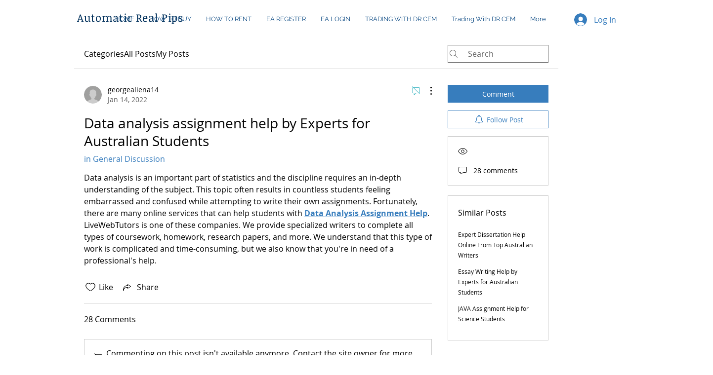

--- FILE ---
content_type: application/javascript
request_url: https://static.parastorage.com/services/communities-forum-client/1.1487.0/client-viewer/ricos_plugin_collapsibleListPropertyRenderer.chunk.min.js
body_size: -238
content:
"use strict";(("undefined"!=typeof self?self:this).webpackJsonp__wix_communities_forum_client=("undefined"!=typeof self?self:this).webpackJsonp__wix_communities_forum_client||[]).push([[1009],{16484:(e,t,n)=>{n.d(t,{Z:()=>i});var i={container:"_049QV",title:"_2hHtx",viewerContainer:"iwh9S",titleContainer:"PRNOq",content:"GudMI",expandIcon:"NdN91",dndIcon:"nDTnj",RTL:"-Mqzc",LTR:"kYGDT",itemContainer:"pEJ7j",itemContainerViewer:"oZkLJ",mouseDown:"izRUa",innerEditor:"va0jh",item:"-ZchC",floatingAddPluginMenuWrapper:"PhxeO"}},26540:(e,t,n)=>{n.d(t,{u:()=>i});const i=e=>"rtl"===e.toLowerCase()?"right":"ltr"===e.toLowerCase()?"left":void 0},28752:(e,t,n)=>{n.r(t),n.d(t,{CollapsibleListItemBodyProperty:()=>u,CollapsibleListItemTitleProperty:()=>p,default:()=>m});var i=n(95685),o=n.n(i),r=n(27762),l=n.n(r),d=n(76824),a=n(16484),s=n(26540);n(182);const c=({node:e,RicosNodesRenderer:t,type:n})=>{const{parentNode:i}=(0,r.useContext)(d.hd),c=i?.collapsibleListData?.direction,p=c?(0,s.u)(c):void 0;return l().createElement("div",{className:o()(a.Z.container,a.Z.viewerContainer,"title"===n?a.Z.titleContainer:null,a.Z.innerEditor)},l().createElement("div",{style:{width:"100%",textAlign:p}},l().createElement(t,{nodes:e.nodes??[],shouldParagraphApplyTextStyle:!0})))},p=({node:e,...t})=>l().createElement(c,{key:e.id,node:e,...t,type:"title"}),u=({node:e,...t})=>l().createElement(c,{key:e.id,node:e,...t,type:"body"});var m=c},182:()=>{}}]);
//# sourceMappingURL=ricos_plugin_collapsibleListPropertyRenderer.chunk.min.js.map